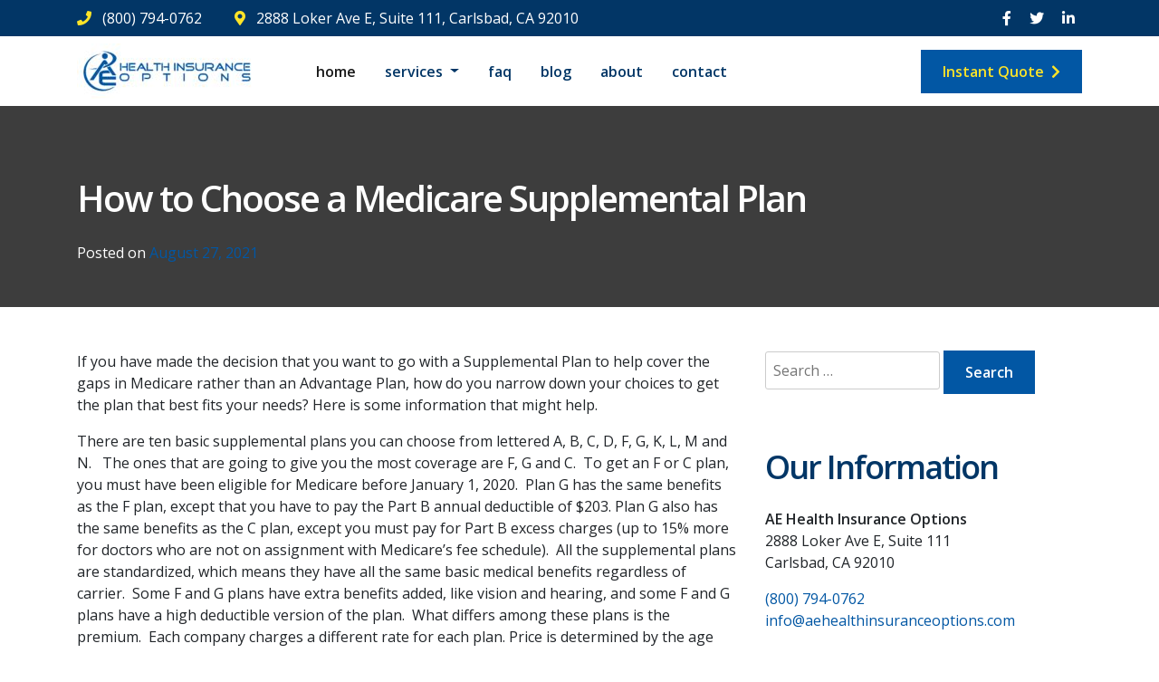

--- FILE ---
content_type: text/html; charset=UTF-8
request_url: https://www.aehealthinsuranceoptions.com/how-to-choose-a-medicare-supplemental-plan/
body_size: 8422
content:
<!doctype html><html lang="en"><head><meta charset="UTF-8"><meta name="viewport" content="width=device-width, initial-scale=1"><link rel="profile" href="https://gmpg.org/xfn/11"><link media="all" href="https://www.aehealthinsuranceoptions.com/wp-content/cache/autoptimize/css/autoptimize_0d2cd8f22d8a4b9b720e623040b66e31.css" rel="stylesheet" /><title>How to Choose a Medicare Supplemental Plan - AE Health Insurance Options</title><meta name='robots' content='max-image-preview:large' /><meta name="robots" content="max-snippet:-1, max-image-preview:large, max-video-preview:-1"/><link rel="canonical" href="https://www.aehealthinsuranceoptions.com/how-to-choose-a-medicare-supplemental-plan/" /><meta property="og:locale" content="en_US" /><meta property="og:type" content="article" /><meta property="og:title" content="How to Choose a Medicare Supplemental Plan - AE Health Insurance Options" /><meta property="og:description" content="If you have made the decision that you want to &hellip;" /><meta property="og:url" content="https://www.aehealthinsuranceoptions.com/how-to-choose-a-medicare-supplemental-plan/" /><meta property="og:site_name" content="AE Health Insurance Options" /><meta property="article:publisher" content="https://www.aehealthinsuranceoptions.com/" /><meta property="article:section" content="Group Health" /><meta property="article:published_time" content="2021-08-27T18:39:23+00:00" /><meta property="article:modified_time" content="2025-03-28T20:06:19+00:00" /><meta property="og:updated_time" content="2025-03-28T20:06:19+00:00" /><meta name="twitter:card" content="summary_large_image" /><meta name="twitter:description" content="If you have made the decision that you want to [&hellip;]" /><meta name="twitter:title" content="How to Choose a Medicare Supplemental Plan - AE Health Insurance Options" /><meta name="twitter:site" content="@aehealthins" /><meta name="twitter:creator" content="@aehealthins" /> <script type='application/ld+json' class='yoast-schema-graph yoast-schema-graph--main'>{"@context":"https://schema.org","@graph":[{"@type":"Organization","@id":"https://www.aehealthinsuranceoptions.com/#organization","name":"AE Health Insurance Options","url":"https://www.aehealthinsuranceoptions.com/","sameAs":["https://www.aehealthinsuranceoptions.com/","https://www.linkedin.com/company/aehealthinsuranceoptions/","https://twitter.com/aehealthins"],"logo":{"@type":"ImageObject","@id":"https://www.aehealthinsuranceoptions.com/#logo","inLanguage":"en","url":"https://www.aehealthinsuranceoptions.com/wp-content/uploads/2020/01/final-e1579222667232.jpg","width":200,"height":61,"caption":"AE Health Insurance Options"},"image":{"@id":"https://www.aehealthinsuranceoptions.com/#logo"}},{"@type":"WebSite","@id":"https://www.aehealthinsuranceoptions.com/#website","url":"https://www.aehealthinsuranceoptions.com/","name":"AE Health Insurance Options","inLanguage":"en","description":"Medicare Supplement and Health Insurance Plans","publisher":{"@id":"https://www.aehealthinsuranceoptions.com/#organization"},"potentialAction":[{"@type":"SearchAction","target":"https://www.aehealthinsuranceoptions.com/?s={search_term_string}","query-input":"required name=search_term_string"}]},{"@type":"WebPage","@id":"https://www.aehealthinsuranceoptions.com/how-to-choose-a-medicare-supplemental-plan/#webpage","url":"https://www.aehealthinsuranceoptions.com/how-to-choose-a-medicare-supplemental-plan/","name":"How to Choose a Medicare Supplemental Plan - AE Health Insurance Options","isPartOf":{"@id":"https://www.aehealthinsuranceoptions.com/#website"},"inLanguage":"en","datePublished":"2021-08-27T18:39:23+00:00","dateModified":"2025-03-28T20:06:19+00:00","potentialAction":[{"@type":"ReadAction","target":["https://www.aehealthinsuranceoptions.com/how-to-choose-a-medicare-supplemental-plan/"]}]},{"@type":"Article","@id":"https://www.aehealthinsuranceoptions.com/how-to-choose-a-medicare-supplemental-plan/#article","isPartOf":{"@id":"https://www.aehealthinsuranceoptions.com/how-to-choose-a-medicare-supplemental-plan/#webpage"},"author":{"@id":"https://www.aehealthinsuranceoptions.com/#/schema/person/c239ea3a544edb56a2c777e9935ac5f1"},"headline":"How to Choose a Medicare Supplemental Plan","datePublished":"2021-08-27T18:39:23+00:00","dateModified":"2025-03-28T20:06:19+00:00","commentCount":0,"mainEntityOfPage":{"@id":"https://www.aehealthinsuranceoptions.com/how-to-choose-a-medicare-supplemental-plan/#webpage"},"publisher":{"@id":"https://www.aehealthinsuranceoptions.com/#organization"},"articleSection":"Group Health,Individual &amp; Family,Medicare Advantage,Medicare Part D,Medicare Supplements","inLanguage":"en","potentialAction":[{"@type":"CommentAction","name":"Comment","target":["https://www.aehealthinsuranceoptions.com/how-to-choose-a-medicare-supplemental-plan/#respond"]}]},{"@type":["Person"],"@id":"https://www.aehealthinsuranceoptions.com/#/schema/person/c239ea3a544edb56a2c777e9935ac5f1","name":"Lisa Campbell","image":{"@type":"ImageObject","@id":"https://www.aehealthinsuranceoptions.com/#authorlogo","inLanguage":"en","url":"https://secure.gravatar.com/avatar/8920e2fef25c4c5b1820f00cdb4ca189?s=96&d=mm&r=g","caption":"Lisa Campbell"},"sameAs":[]}]}</script> <link rel='dns-prefetch' href='//fonts.googleapis.com' /><link rel='dns-prefetch' href='//s.w.org' /><link rel="alternate" type="application/rss+xml" title="AE Health Insurance Options &raquo; Feed" href="https://www.aehealthinsuranceoptions.com/feed/" /><link rel="alternate" type="application/rss+xml" title="AE Health Insurance Options &raquo; Comments Feed" href="https://www.aehealthinsuranceoptions.com/comments/feed/" /><link rel="alternate" type="application/rss+xml" title="AE Health Insurance Options &raquo; How to Choose a Medicare Supplemental Plan Comments Feed" href="https://www.aehealthinsuranceoptions.com/how-to-choose-a-medicare-supplemental-plan/feed/" /> <script type="text/javascript">window._wpemojiSettings = {"baseUrl":"https:\/\/s.w.org\/images\/core\/emoji\/13.0.1\/72x72\/","ext":".png","svgUrl":"https:\/\/s.w.org\/images\/core\/emoji\/13.0.1\/svg\/","svgExt":".svg","source":{"concatemoji":"https:\/\/www.aehealthinsuranceoptions.com\/wp-includes\/js\/wp-emoji-release.min.js?ver=5.7.14"}};
			!function(e,a,t){var n,r,o,i=a.createElement("canvas"),p=i.getContext&&i.getContext("2d");function s(e,t){var a=String.fromCharCode;p.clearRect(0,0,i.width,i.height),p.fillText(a.apply(this,e),0,0);e=i.toDataURL();return p.clearRect(0,0,i.width,i.height),p.fillText(a.apply(this,t),0,0),e===i.toDataURL()}function c(e){var t=a.createElement("script");t.src=e,t.defer=t.type="text/javascript",a.getElementsByTagName("head")[0].appendChild(t)}for(o=Array("flag","emoji"),t.supports={everything:!0,everythingExceptFlag:!0},r=0;r<o.length;r++)t.supports[o[r]]=function(e){if(!p||!p.fillText)return!1;switch(p.textBaseline="top",p.font="600 32px Arial",e){case"flag":return s([127987,65039,8205,9895,65039],[127987,65039,8203,9895,65039])?!1:!s([55356,56826,55356,56819],[55356,56826,8203,55356,56819])&&!s([55356,57332,56128,56423,56128,56418,56128,56421,56128,56430,56128,56423,56128,56447],[55356,57332,8203,56128,56423,8203,56128,56418,8203,56128,56421,8203,56128,56430,8203,56128,56423,8203,56128,56447]);case"emoji":return!s([55357,56424,8205,55356,57212],[55357,56424,8203,55356,57212])}return!1}(o[r]),t.supports.everything=t.supports.everything&&t.supports[o[r]],"flag"!==o[r]&&(t.supports.everythingExceptFlag=t.supports.everythingExceptFlag&&t.supports[o[r]]);t.supports.everythingExceptFlag=t.supports.everythingExceptFlag&&!t.supports.flag,t.DOMReady=!1,t.readyCallback=function(){t.DOMReady=!0},t.supports.everything||(n=function(){t.readyCallback()},a.addEventListener?(a.addEventListener("DOMContentLoaded",n,!1),e.addEventListener("load",n,!1)):(e.attachEvent("onload",n),a.attachEvent("onreadystatechange",function(){"complete"===a.readyState&&t.readyCallback()})),(n=t.source||{}).concatemoji?c(n.concatemoji):n.wpemoji&&n.twemoji&&(c(n.twemoji),c(n.wpemoji)))}(window,document,window._wpemojiSettings);</script> <link rel='stylesheet' id='open-sans-css'  href='https://fonts.googleapis.com/css?family=Open+Sans%3A300italic%2C400italic%2C600italic%2C300%2C400%2C600&#038;subset=latin%2Clatin-ext&#038;display=fallback&#038;ver=5.7.14' type='text/css' media='all' /> <script type='text/javascript' src='https://www.aehealthinsuranceoptions.com/wp-includes/js/jquery/jquery.min.js?ver=3.5.1' id='jquery-core-js'></script> <script type='text/javascript' src='https://www.aehealthinsuranceoptions.com/wp-includes/js/jquery/jquery-migrate.min.js?ver=3.3.2' id='jquery-migrate-js'></script> <link rel="https://api.w.org/" href="https://www.aehealthinsuranceoptions.com/wp-json/" /><link rel="alternate" type="application/json" href="https://www.aehealthinsuranceoptions.com/wp-json/wp/v2/posts/504" /><link rel="EditURI" type="application/rsd+xml" title="RSD" href="https://www.aehealthinsuranceoptions.com/xmlrpc.php?rsd" /><link rel="wlwmanifest" type="application/wlwmanifest+xml" href="https://www.aehealthinsuranceoptions.com/wp-includes/wlwmanifest.xml" /><meta name="generator" content="WordPress 5.7.14" /><link rel='shortlink' href='https://www.aehealthinsuranceoptions.com/?p=504' /><link rel="alternate" type="application/json+oembed" href="https://www.aehealthinsuranceoptions.com/wp-json/oembed/1.0/embed?url=https%3A%2F%2Fwww.aehealthinsuranceoptions.com%2Fhow-to-choose-a-medicare-supplemental-plan%2F" /><link rel="alternate" type="text/xml+oembed" href="https://www.aehealthinsuranceoptions.com/wp-json/oembed/1.0/embed?url=https%3A%2F%2Fwww.aehealthinsuranceoptions.com%2Fhow-to-choose-a-medicare-supplemental-plan%2F&#038;format=xml" /><link rel='dns-prefetch' href='//jetpack.wordpress.com'/><link rel='dns-prefetch' href='//s0.wp.com'/><link rel='dns-prefetch' href='//s1.wp.com'/><link rel='dns-prefetch' href='//s2.wp.com'/><link rel='dns-prefetch' href='//public-api.wordpress.com'/><link rel='dns-prefetch' href='//0.gravatar.com'/><link rel='dns-prefetch' href='//1.gravatar.com'/><link rel='dns-prefetch' href='//2.gravatar.com'/><link rel='dns-prefetch' href='//widgets.wp.com'/><link rel="pingback" href="https://www.aehealthinsuranceoptions.com/xmlrpc.php"><link rel="icon" href="https://www.aehealthinsuranceoptions.com/wp-content/uploads/2020/01/cropped-favicon-32x32.png" sizes="32x32" /><link rel="icon" href="https://www.aehealthinsuranceoptions.com/wp-content/uploads/2020/01/cropped-favicon-192x192.png" sizes="192x192" /><link rel="apple-touch-icon" href="https://www.aehealthinsuranceoptions.com/wp-content/uploads/2020/01/cropped-favicon-180x180.png" /><meta name="msapplication-TileImage" content="https://www.aehealthinsuranceoptions.com/wp-content/uploads/2020/01/cropped-favicon-270x270.png" />  <script async src="https://www.googletagmanager.com/gtag/js?id=UA-163792299-1"></script> <script>window.dataLayer = window.dataLayer || [];
	  function gtag(){dataLayer.push(arguments);}
	  gtag('js', new Date());

	  gtag('config', 'UA-163792299-1');</script> </head><body data-rsssl=1 class="post-template-default single single-post postid-504 single-format-standard wp-custom-logo"><div id="page" class="site"> <a class="skip-link screen-reader-text" href="#content">Skip to content</a><header id="masthead" class="site-header fixed-top"><div class="topNav"><div class="container"><div class="row"><div class="col-sm-7"><p class="text-center text-sm-left"> <a href="tel:8007940762" target="_blank"><i class="fas fa-phone"></i> (800) 794-0762</a> <a class="topNavLocation" href="https://www.google.com/maps/search/ae%20health%20insurance%20options?hl=en&source=opensearch" target="_blank"><i class="fas fa-map-marker-alt"></i> 2888 Loker Ave E, Suite 111, Carlsbad, CA 92010</a></p></div><div class="col-sm-5 text-right"><p><a href="https://www.facebook.com/aehealthinsuranceoptions/" target="_blank"><i class="fab fa-facebook-f"></i></a> <a href="https://twitter.com/aehealthins" target="_blank"><i class="fab fa-twitter"></i></a> <a href="https://www.linkedin.com/company/aehealthinsuranceoptions/" target="_blank"><i class="fab fa-linkedin-in"></i></a></p></div></div></div></div><nav class="navbar navbar-expand-lg navbar-light"><div class="container"> <a href="https://www.aehealthinsuranceoptions.com/" class="custom-logo-link" rel="home"><noscript><img width="200" height="61" src="https://www.aehealthinsuranceoptions.com/wp-content/uploads/2020/01/final-e1579222667232.jpg" class="custom-logo" alt="AE Health Insurance Options Logo" /></noscript><img width="200" height="61" src='data:image/svg+xml,%3Csvg%20xmlns=%22http://www.w3.org/2000/svg%22%20viewBox=%220%200%20200%2061%22%3E%3C/svg%3E' data-src="https://www.aehealthinsuranceoptions.com/wp-content/uploads/2020/01/final-e1579222667232.jpg" class="lazyload custom-logo" alt="AE Health Insurance Options Logo" /></a> <button class="navbar-toggler" type="button" data-toggle="collapse" data-target="#navbarSupportedContent" aria-controls="navbarSupportedContent" aria-expanded="false" aria-label="Toggle navigation"> <span class="navbar-toggler-icon"></span> </button><div class="collapse navbar-collapse" id="navbarSupportedContent"><ul class="navbar-nav mr-auto"><li class="nav-item active"> <a class="nav-link" href="https://www.aehealthinsuranceoptions.com">Home <span class="sr-only">(current)</span></a></li><li class="nav-item dropdown"> <a class="nav-link dropdown-toggle" href="https://www.aehealthinsuranceoptions.com" id="navbarDropdown" role="button" data-toggle="dropdown" aria-haspopup="true" aria-expanded="false"> Services </a><div class="dropdown-menu" aria-labelledby="navbarDropdown"> <a class="dropdown-item" href="https://www.aehealthinsuranceoptions.com/medicare-supplements/">Medicare Supplements</a> <a class="dropdown-item" href="https://www.aehealthinsuranceoptions.com/medicare-advantage/">Medicare Advantage</a> <a class="dropdown-item" href="https://www.aehealthinsuranceoptions.com/medicare-part-d/">Medicare Part D</a> <a class="dropdown-item" href="https://www.aehealthinsuranceoptions.com/individual-family/">Individual & Family</a> <a class="dropdown-item" href="https://www.aehealthinsuranceoptions.com/group-health/">Group Health</a> <a class="dropdown-item" href="https://www.aehealthinsuranceoptions.com/dental-vision/">Dental & Vision</a></div></li><li class="nav-item"> <a class="nav-link" href="https://www.aehealthinsuranceoptions.com/faq/">FAQ</a></li><li class="nav-item"> <a class="nav-link" href="https://www.aehealthinsuranceoptions.com/blog/">Blog</a></li><li class="nav-item"> <a class="nav-link" href="https://www.aehealthinsuranceoptions.com/about/">About</a></li><li class="nav-item"> <a class="nav-link" href="https://www.aehealthinsuranceoptions.com/contact/">Contact</a></li></ul><ul class="navbar-nav ml-auto"><li class="nav-item"> <button class="btn btnBlue"><a class="" href="https://www.aehealthinsuranceoptions.com/instant-quote/">Instant Quote <i class="fas fa-chevron-right"></i></a></button></li></ul></div></div></nav></header><div id="content" class="site-content"><div id="primary" class="content-area"><main id="main" class="site-main"><section id="pageHead" class="lazyload py-5" data-bg="" style="background-image:url('');"><div class="container"><div class="row"><div class="col-sm-9"><header class="entry-header"><h1 class="entry-title">How to Choose a Medicare Supplemental Plan</h1><div class="entry-meta"> <span class="posted-on">Posted on <a href="https://www.aehealthinsuranceoptions.com/how-to-choose-a-medicare-supplemental-plan/" rel="bookmark"><time class="entry-date published" datetime="2021-08-27T18:39:23+00:00">August 27, 2021</time><time class="updated" datetime="2025-03-28T20:06:19+00:00">March 28, 2025</time></a></span></div></header></div><div class="col-sm-3"></div></div></div><div class="cover"></div></section><section id="postBody" class="container py-5"><div class="row"><div class="col-sm-8"><article id="post-504" class="post-504 post type-post status-publish format-standard hentry category-group-health category-individual-family category-medicare-advantage category-medicare-part-d category-medicare-supplements"><p>If you have made the decision that you want to go with a Supplemental Plan to help cover the gaps in Medicare rather than an Advantage Plan, how do you narrow down your choices to get the plan that best fits your needs?  Here is some information that might help.</p><p>There are ten basic supplemental plans you can choose from lettered A, B, C, D, F, G, K, L, M and N.&nbsp;&nbsp; The ones that are going to give you the most coverage are F, G and C.&nbsp; To get an F or C plan, you must have been eligible for Medicare before January 1, 2020.&nbsp; Plan G has the same benefits as the F plan, except that you have to pay the Part B annual deductible of $203.  Plan G also has the same benefits as the C plan, except you must pay for Part B excess charges (up to 15% more for doctors who are not on assignment with Medicare’s fee schedule). &nbsp;All the supplemental plans are standardized, which means they have all the same basic medical benefits regardless of carrier.&nbsp; Some F and G plans have extra benefits added, like vision and hearing, and some F and G plans have a high deductible version of the plan.&nbsp; What differs among these plans is the premium.&nbsp; Each company charges a different rate for each plan.  Price is determined by the age you will be on the plan’s effective date and the location where you live.&nbsp;</p><p>Another factor that influences cost is the type of plan you choose.&nbsp; The plans with the most benefits are going to cost more than a plan with fewer benefits.&nbsp; The F plan will be the most expensive with the most benefits, followed by the G and C plans, then D, A and B.&nbsp; Lower cost plans like K and L have an out-of-pocket limit which you must meet before the plan pays 100% of costs.&nbsp; Plan M pays only 50% of the Part A deductible, and the N plan has copayments for office and emergency room visits. &nbsp;&nbsp;Some companies give first-year introductory discounts of up to $30 off your monthly premium, as well as household discounts of up to 5 to 7% for members of a family who have the same plan.</p><p>If you decide you can live without some of the benefits and pay out-of-pocket costs yourself, you may save on up-front premium costs if you decide to go with a lower-level supplemental plan.&nbsp; All the plans are going to give you one of the most coveted benefits of all, however, which is the freedom to go to any doctor that takes Medicare with no referrals to see specialists, anywhere in the United States.&nbsp; Most people choose a supplemental plan for that one reason, because they don&#8217;t have to worry about networks and referrals when selecting a provider for their healthcare.</p><div class="sharedaddy sd-sharing-enabled"><div class="robots-nocontent sd-block sd-social sd-social-icon-text sd-sharing"><h3 class="sd-title">Share this:</h3><div class="sd-content"><ul><li class="share-print"><a rel="nofollow noopener noreferrer" data-shared="" class="share-print sd-button share-icon" href="https://www.aehealthinsuranceoptions.com/how-to-choose-a-medicare-supplemental-plan/#print" target="_blank" title="Click to print"><span>Print</span></a></li><li class="share-linkedin"><a rel="nofollow noopener noreferrer" data-shared="sharing-linkedin-504" class="share-linkedin sd-button share-icon" href="https://www.aehealthinsuranceoptions.com/how-to-choose-a-medicare-supplemental-plan/?share=linkedin" target="_blank" title="Click to share on LinkedIn"><span>LinkedIn</span></a></li><li class="share-twitter"><a rel="nofollow noopener noreferrer" data-shared="sharing-twitter-504" class="share-twitter sd-button share-icon" href="https://www.aehealthinsuranceoptions.com/how-to-choose-a-medicare-supplemental-plan/?share=twitter" target="_blank" title="Click to share on Twitter"><span>Twitter</span></a></li><li class="share-facebook"><a rel="nofollow noopener noreferrer" data-shared="sharing-facebook-504" class="share-facebook sd-button share-icon" href="https://www.aehealthinsuranceoptions.com/how-to-choose-a-medicare-supplemental-plan/?share=facebook" target="_blank" title="Click to share on Facebook"><span>Facebook</span></a></li><li class="share-end"></li></ul></div></div></div><footer class="entry-footer"> <span class="cat-links">Posted in <a href="https://www.aehealthinsuranceoptions.com/category/group-health/" rel="category tag">Group Health</a>, <a href="https://www.aehealthinsuranceoptions.com/category/individual-family/" rel="category tag">Individual &amp; Family</a>, <a href="https://www.aehealthinsuranceoptions.com/category/medicare-advantage/" rel="category tag">Medicare Advantage</a>, <a href="https://www.aehealthinsuranceoptions.com/category/medicare-part-d/" rel="category tag">Medicare Part D</a>, <a href="https://www.aehealthinsuranceoptions.com/category/medicare-supplements/" rel="category tag">Medicare Supplements</a></span></footer></article><nav class="navigation post-navigation" role="navigation" aria-label="Posts"><h2 class="screen-reader-text">Post navigation</h2><div class="nav-links"><div class="nav-previous"><a href="https://www.aehealthinsuranceoptions.com/long-covid-may-be-considered-disability/" rel="prev">Long COVID May Be Considered Disability</a></div><div class="nav-next"><a href="https://www.aehealthinsuranceoptions.com/get-ready-for-medicare-annual-enrollment/" rel="next">Get Ready for Medicare Annual Enrollment</a></div></div></nav><div id="comments" class="comments-area"><div id="respond" class="comment-respond"><h3 id="reply-title" class="comment-reply-title">Leave a Reply <small><a rel="nofollow" id="cancel-comment-reply-link" href="/how-to-choose-a-medicare-supplemental-plan/#respond" style="display:none;">Cancel reply</a></small></h3><form id="commentform" class="comment-form"> <iframe title="Comment Form" src="https://jetpack.wordpress.com/jetpack-comment/?blogid=176998652&#038;postid=504&#038;comment_registration=0&#038;require_name_email=1&#038;stc_enabled=1&#038;stb_enabled=1&#038;show_avatars=1&#038;avatar_default=mystery&#038;greeting=Leave+a+Reply&#038;greeting_reply=Leave+a+Reply+to+%25s&#038;color_scheme=light&#038;lang=en&#038;jetpack_version=8.5&#038;show_cookie_consent=10&#038;has_cookie_consent=0&#038;token_key=%3Bnormal%3B&#038;sig=71022c2cfa042ed77812096ea54019d11558b05e#parent=https%3A%2F%2Fwww.aehealthinsuranceoptions.com%2Fhow-to-choose-a-medicare-supplemental-plan%2F" style="width:100%; height: 430px; border:0;" name="jetpack_remote_comment" class="jetpack_remote_comment" id="jetpack_remote_comment" sandbox="allow-same-origin allow-top-navigation allow-scripts allow-forms allow-popups"></iframe> <!--[if !IE]><!--> <script>document.addEventListener('DOMContentLoaded', function () {
							var commentForms = document.getElementsByClassName('jetpack_remote_comment');
							for (var i = 0; i < commentForms.length; i++) {
								commentForms[i].allowTransparency = false;
								commentForms[i].scrolling = 'no';
							}
						});</script> <!--<![endif]--></form></div> <input type="hidden" name="comment_parent" id="comment_parent" value="" /></div></div><div class="col-sm-4"><aside id="secondary" class="widget-area"><section id="search-2" class="widget widget_search"><form role="search" method="get" class="search-form" action="https://www.aehealthinsuranceoptions.com/"> <label> <span class="screen-reader-text">Search for:</span> <input type="search" class="search-field" placeholder="Search &hellip;" value="" name="s" /> </label> <input type="submit" class="search-submit" value="Search" /></form></section><section id="text-2" class="widget widget_text"><h2 class="widget-title">Our Information</h2><div class="textwidget"><p><strong>AE Health Insurance Options<br /> </strong>2888 Loker Ave E, Suite 111<br /> Carlsbad, CA 92010</p><p><a href="tel:8007940762">(800) 794-0762</a><br /> <a href="mailto:info@aehealthinsuranceoptions.com">info@aehealthinsuranceoptions.com</a></p></div></section><section id="recent-posts-widget-with-thumbnails-2" class="widget recent-posts-widget-with-thumbnails"><div id="rpwwt-recent-posts-widget-with-thumbnails-2" class="rpwwt-widget"><h2 class="widget-title">Recent Blog Posts</h2><ul><li><a href="https://www.aehealthinsuranceoptions.com/how-medications-are-covered-by-medicare/"><span class="rpwwt-post-title">How Medications Are Covered by Medicare</span></a><div class="rpwwt-post-date">May 30, 2025</div></li><li><a href="https://www.aehealthinsuranceoptions.com/medicare-scams-to-watch-out-for/"><span class="rpwwt-post-title">Medicare Scams To Watch Out For</span></a><div class="rpwwt-post-date">May 6, 2025</div></li><li><a href="https://www.aehealthinsuranceoptions.com/what-is-the-5-star-rating-for-medicare-advantage-plans/"><span class="rpwwt-post-title">What Is the 5-Star Rating for Medicare Advantage Plans?</span></a><div class="rpwwt-post-date">June 20, 2023</div></li></ul></div></section></aside></div></div></section></main></div></div><footer id="colophon" class="site-footer py-3 py-sm-5"><div class="container"><div class="row"><div class="col-sm-5"><h2 class="pt-0">Request a call back.</h2><div class="headerSpacer"></div><p>Thank you for requesting a call back from AE Health Insurance Options.  We look forward to answering your questions and assisting with your health insurance needs.  Lisa or Mike will call you back within the next 24 hours.</p><p> <a href="tel:8007940762" target="_blank"><i class="fas fa-phone"></i> (800) 794-0762</a></p></div><div class="col-sm-7"></div></div><div class="site-info text-sm-center"><p style="font-size: 0.85rem; margin-top: 2rem;"> We do not offer every plan available in your area. Any information we provide is limited to those plans we do offer in your area.  Please contact <a href="https://www.medicare.gov/" target='_blank' style="color: #fde428;">Medicare.gov</a> or <a href='tel:180069948819' target='_blank' style="color: #fde428;">1-800-MEDICARE</a> to get information on all of your options.</p><p><a href="https://brytdesigns.com" target="_blank" style="color: #888;">Website Design &amp; Development by Bryt Designs in Long Beach, CA</a></p></div></div></footer></div> <noscript><style>.lazyload{display:none;}</style></noscript><script data-noptimize="1">window.lazySizesConfig=window.lazySizesConfig||{};window.lazySizesConfig.loadMode=1;</script><script async data-noptimize="1" src='https://www.aehealthinsuranceoptions.com/wp-content/plugins/autoptimize/classes/external/js/lazysizes.min.js?ao_version=2.6.2'></script> <script type="text/javascript">window.WPCOM_sharing_counts = {"https:\/\/www.aehealthinsuranceoptions.com\/how-to-choose-a-medicare-supplemental-plan\/":504};</script> <script type='text/javascript' id='contact-form-7-js-extra'>var wpcf7 = {"apiSettings":{"root":"https:\/\/www.aehealthinsuranceoptions.com\/wp-json\/contact-form-7\/v1","namespace":"contact-form-7\/v1"},"cached":"1"};</script> <script type='text/javascript' src='https://www.aehealthinsuranceoptions.com/wp-content/plugins/contact-form-7/includes/js/scripts.js?ver=5.1.7' id='contact-form-7-js'></script> <script type='text/javascript' src='https://www.aehealthinsuranceoptions.com/wp-content/themes/ae-health-insurance-options/js/navigation.js?ver=20151215' id='ae-health-insurance-options-navigation-js'></script> <script type='text/javascript' src='https://www.aehealthinsuranceoptions.com/wp-content/themes/ae-health-insurance-options/js/bootstrap.min.js?ver=5.7.14' id='bootstrap-js'></script> <script type='text/javascript' src='https://www.aehealthinsuranceoptions.com/wp-content/themes/ae-health-insurance-options/js/slick.min.js?ver=5.7.14' id='slick-js'></script> <script type='text/javascript' src='https://www.aehealthinsuranceoptions.com/wp-content/themes/ae-health-insurance-options/js/custom.js?ver=5.7.14' id='custom-js'></script> <script type='text/javascript' src='https://www.aehealthinsuranceoptions.com/wp-content/themes/ae-health-insurance-options/js/skip-link-focus-fix.js?ver=20151215' id='ae-health-insurance-options-skip-link-focus-fix-js'></script> <script type='text/javascript' src='https://www.aehealthinsuranceoptions.com/wp-includes/js/comment-reply.min.js?ver=5.7.14' id='comment-reply-js'></script> <script type='text/javascript' src='https://www.aehealthinsuranceoptions.com/wp-content/plugins/jetpack/_inc/build/postmessage.min.js?ver=8.5' id='postmessage-js'></script> <script type='text/javascript' src='https://www.aehealthinsuranceoptions.com/wp-content/plugins/jetpack/_inc/build/jquery.jetpack-resize.min.js?ver=8.5' id='jetpack_resize-js'></script> <script type='text/javascript' src='https://www.aehealthinsuranceoptions.com/wp-content/plugins/jetpack/modules/likes/queuehandler.js?ver=8.5' id='jetpack_likes_queuehandler-js'></script> <script type='text/javascript' src='https://www.aehealthinsuranceoptions.com/wp-includes/js/wp-embed.min.js?ver=5.7.14' id='wp-embed-js'></script> <script async="async" type='text/javascript' src='https://www.aehealthinsuranceoptions.com/wp-content/plugins/akismet/_inc/form.js?ver=4.1.9' id='akismet-form-js'></script> <script type='text/javascript' id='sharing-js-js-extra'>var sharing_js_options = {"lang":"en","counts":"1","is_stats_active":"1"};</script> <script type='text/javascript' src='https://www.aehealthinsuranceoptions.com/wp-content/plugins/jetpack/_inc/build/sharedaddy/sharing.min.js?ver=8.5' id='sharing-js-js'></script> <script type='text/javascript' id='sharing-js-js-after'>var windowOpen;
			jQuery( document.body ).on( 'click', 'a.share-linkedin', function() {
				// If there's another sharing window open, close it.
				if ( 'undefined' !== typeof windowOpen ) {
					windowOpen.close();
				}
				windowOpen = window.open( jQuery( this ).attr( 'href' ), 'wpcomlinkedin', 'menubar=1,resizable=1,width=580,height=450' );
				return false;
			});
var windowOpen;
			jQuery( document.body ).on( 'click', 'a.share-twitter', function() {
				// If there's another sharing window open, close it.
				if ( 'undefined' !== typeof windowOpen ) {
					windowOpen.close();
				}
				windowOpen = window.open( jQuery( this ).attr( 'href' ), 'wpcomtwitter', 'menubar=1,resizable=1,width=600,height=350' );
				return false;
			});
var windowOpen;
			jQuery( document.body ).on( 'click', 'a.share-facebook', function() {
				// If there's another sharing window open, close it.
				if ( 'undefined' !== typeof windowOpen ) {
					windowOpen.close();
				}
				windowOpen = window.open( jQuery( this ).attr( 'href' ), 'wpcomfacebook', 'menubar=1,resizable=1,width=600,height=400' );
				return false;
			});</script> <!--[if IE]> <script type="text/javascript">if ( 0 === window.location.hash.indexOf( '#comment-' ) ) {
				// window.location.reload() doesn't respect the Hash in IE
				window.location.hash = window.location.hash;
			}</script> <![endif]--> <script type="text/javascript">(function () {
				var comm_par_el = document.getElementById( 'comment_parent' ),
					comm_par = ( comm_par_el && comm_par_el.value ) ? comm_par_el.value : '',
					frame = document.getElementById( 'jetpack_remote_comment' ),
					tellFrameNewParent;

				tellFrameNewParent = function () {
					if ( comm_par ) {
						frame.src = "https://jetpack.wordpress.com/jetpack-comment/?blogid=176998652&postid=504&comment_registration=0&require_name_email=1&stc_enabled=1&stb_enabled=1&show_avatars=1&avatar_default=mystery&greeting=Leave+a+Reply&greeting_reply=Leave+a+Reply+to+%25s&color_scheme=light&lang=en&jetpack_version=8.5&show_cookie_consent=10&has_cookie_consent=0&token_key=%3Bnormal%3B&sig=71022c2cfa042ed77812096ea54019d11558b05e#parent=https%3A%2F%2Fwww.aehealthinsuranceoptions.com%2Fhow-to-choose-a-medicare-supplemental-plan%2F" + '&replytocom=' + parseInt( comm_par, 10 ).toString();
					} else {
						frame.src = "https://jetpack.wordpress.com/jetpack-comment/?blogid=176998652&postid=504&comment_registration=0&require_name_email=1&stc_enabled=1&stb_enabled=1&show_avatars=1&avatar_default=mystery&greeting=Leave+a+Reply&greeting_reply=Leave+a+Reply+to+%25s&color_scheme=light&lang=en&jetpack_version=8.5&show_cookie_consent=10&has_cookie_consent=0&token_key=%3Bnormal%3B&sig=71022c2cfa042ed77812096ea54019d11558b05e#parent=https%3A%2F%2Fwww.aehealthinsuranceoptions.com%2Fhow-to-choose-a-medicare-supplemental-plan%2F";
					}
				};

				
				if ( 'undefined' !== typeof addComment ) {
					addComment._Jetpack_moveForm = addComment.moveForm;

					addComment.moveForm = function ( commId, parentId, respondId, postId ) {
						var returnValue = addComment._Jetpack_moveForm( commId, parentId, respondId, postId ),
							cancelClick, cancel;

						if ( false === returnValue ) {
							cancel = document.getElementById( 'cancel-comment-reply-link' );
							cancelClick = cancel.onclick;
							cancel.onclick = function () {
								var cancelReturn = cancelClick.call( this );
								if ( false !== cancelReturn ) {
									return cancelReturn;
								}

								if ( ! comm_par ) {
									return cancelReturn;
								}

								comm_par = 0;

								tellFrameNewParent();

								return cancelReturn;
							};
						}

						if ( comm_par == parentId ) {
							return returnValue;
						}

						comm_par = parentId;

						tellFrameNewParent();

						return returnValue;
					};
				}

				
				// Do the post message bit after the dom has loaded.
				document.addEventListener( 'DOMContentLoaded', function () {
					var iframe_url = "https:\/\/jetpack.wordpress.com";
					if ( window.postMessage ) {
						if ( document.addEventListener ) {
							window.addEventListener( 'message', function ( event ) {
								var origin = event.origin.replace( /^http:\/\//i, 'https://' );
								if ( iframe_url.replace( /^http:\/\//i, 'https://' ) !== origin ) {
									return;
								}
								jQuery( frame ).height( event.data );
							});
						} else if ( document.attachEvent ) {
							window.attachEvent( 'message', function ( event ) {
								var origin = event.origin.replace( /^http:\/\//i, 'https://' );
								if ( iframe_url.replace( /^http:\/\//i, 'https://' ) !== origin ) {
									return;
								}
								jQuery( frame ).height( event.data );
							});
						}
					}
				})

			})();</script> <script type='text/javascript' src='https://stats.wp.com/e-202604.js' async='async' defer='defer'></script> <script type='text/javascript'>_stq = window._stq || [];
	_stq.push([ 'view', {v:'ext',j:'1:8.5',blog:'176998652',post:'504',tz:'0',srv:'www.aehealthinsuranceoptions.com'} ]);
	_stq.push([ 'clickTrackerInit', '176998652', '504' ]);</script> </body></html>

--- FILE ---
content_type: text/javascript
request_url: https://www.aehealthinsuranceoptions.com/wp-content/themes/ae-health-insurance-options/js/custom.js?ver=5.7.14
body_size: 247
content:
jQuery(document).ready(function ($) {

  $('.continuousScroll').slick({
    speed: 4000,
    autoplay: true,
    autoplaySpeed: 0,
    cssEase: 'linear',
    slidesToShow: 1,
    slidesToScroll: 1,
    variableWidth: true,
    pauseOnHover: false,
    pauseOnFocus: false,
    arrows: false
  }); 

    $('.events-for').slick({
      slidesToShow: 1,
      slidesToScroll: 1,
      arrows: false,
      dots: false,
      fade: true,
      infinite: true,
      speed: 500,
      fade: true,
      cssEase: 'linear',
      asNavFor: '.events-nav',
      autoplay: true,
      autoplaySpeed: 4000
    });
    $('.events-nav').slick({
      slidesToShow: 3,
      slidesToScroll: 1,
      asNavFor: '.events-for',
      dots: false,
      arrows: false,
      focusOnSelect: true,
      vertical: true,
      verticalSwiping: true
    }); 

    // +/- icons on FAQ accordion
    $(".collapse.show").each(function(){
        $(this).prev(".card-header").find(".fa").addClass("fa-minus").removeClass("fa-plus");
    });

    // Toggle plus minus icon on show hide of collapse element
    $(".collapse").on('show.bs.collapse', function(){
        $(this).prev(".card-header").find(".fa").removeClass("fa-plus").addClass("fa-minus");
    }).on('hide.bs.collapse', function(){
        $(this).prev(".card-header").find(".fa").removeClass("fa-minus").addClass("fa-plus");
    });
  
});